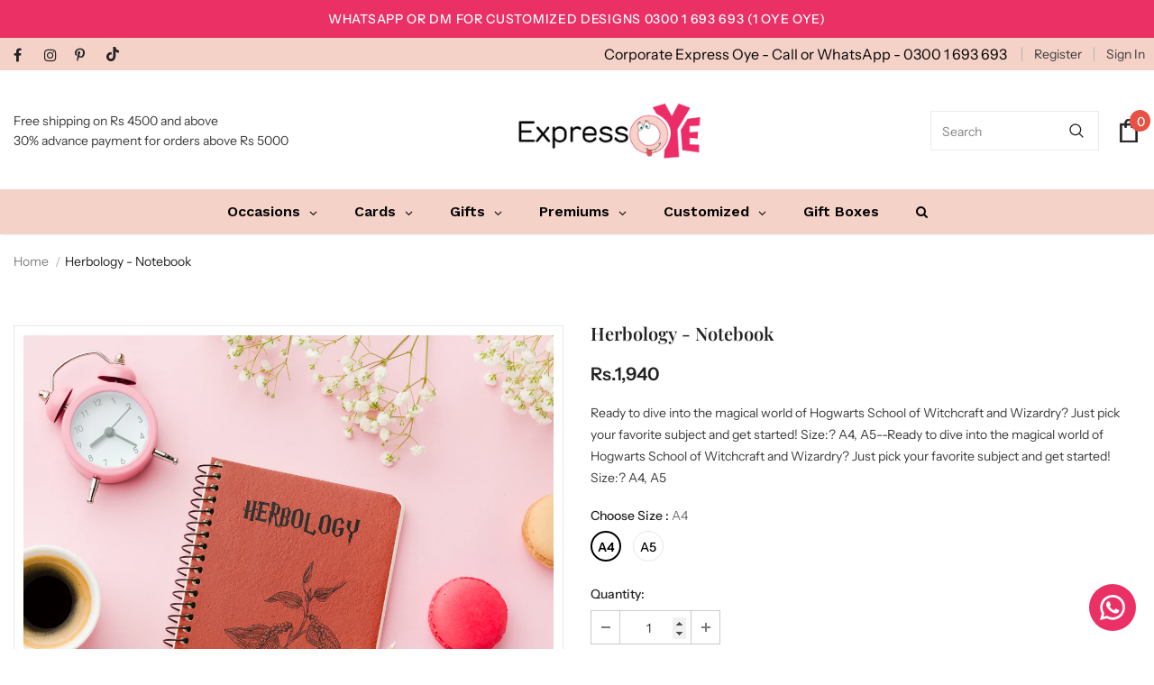

--- FILE ---
content_type: text/html; charset=UTF-8
request_url: https://inspon-cloud.com/dev-app/backend/api/api.php
body_size: 128
content:
{"product":{"title":"Herbology - Notebook","featuredImage":{"id":"gid:\/\/shopify\/ProductImage\/34614375088372"},"options":[{"name":"Choose Size","values":["A4","A5"]}],"variants":[{"id":42068617396468,"option1":"A4","title":"A4","price":"970.00"},{"id":42069331575028,"option1":"A5","title":"A5","price":"830.00"}]},"collection":[{"title":"Gifts"},{"title":"Gifts - Notebooks"}]}

--- FILE ---
content_type: text/css
request_url: https://us.expressoye.com/cdn/shop/t/5/assets/footer-07.css?v=98128527296320222641637784081
body_size: -78
content:
.site-footer{text-align:center}.site-footer .footer-top{padding:65px 0 56px}.site-footer .foot-title{font-weight:500;font-size:var(--font_size_plus2);letter-spacing:normal;padding-bottom:20px}.site-footer .foot-link{padding:2px 0}.site-footer .col-footer ul li{margin-bottom:15px}.site-footer .footer-newsletter{max-width:600px;margin:0 auto}.site-footer .footer-newsletter .input-group-field{font-size:var(--font_size_plus2)}.site-footer .newsletter .input-group-field::-webkit-input-placeholder{font-size:var(--font_size_plus2)}.site-footer .newsletter .input-group-field::-moz-placeholder{font-size:var(--font_size_plus2)}.site-footer .newsletter .input-group-field:-ms-input-placeholder{font-size:var(--font_size_plus2)}.site-footer .newsletter .input-group-field:-moz-placeholder{font-size:var(--font_size_plus2)}.site-footer .footer-top .newsleter-col{border-right:1px solid #2d2d2d}.site-footer .footer-newsletter .input-group{justify-content:center;flex-wrap:nowrap;padding:10px}.site-footer .newsletter .input-group-field{width:100%;overflow:hidden;white-space:normal;display:-webkit-box;-webkit-line-clamp:1;text-overflow:ellipsis;-webkit-box-orient:vertical}.site-footer .newsletter .btn{font-size:var(--font_size_plus4);font-weight:400;height:70px;padding:0 10px!important;min-width:140px}.footer-newsletter input[type=checkbox]+label:before{width:25px;height:25px;background:0 0}.footer-newsletter input[type=checkbox]+label:after{width:16px;height:10px;left:4px}.footer-newsletter .block-content .btn.show{pointer-events:auto}.footer-newsletter .block-content .btn{pointer-events:none}.site-footer .footer-newsletter .newsletter-des{margin-top:20px;margin-bottom:23px;text-align:left}.site-footer .footer-newsletter .newsletter-des a{text-decoration:underline;text-underline-position:under}.site-footer .footer-newsletter .newsletter-des input{display:block;width:25px;height:25px;position:absolute;opacity:0;z-index:2;cursor:pointer}.site-footer.footer-7 .footer-newsletter .newsletter-des label{padding-top:2px;padding-left:40px;line-height:30px;max-width:520px}.site-footer .groups-block{justify-content:center}.site-footer .groups-block{justify-content:center}.site-footer .col-footer ul li:last-child,.site-footer .footer-social{margin:0}.footer-bottom address{font-size:11px;line-height:20px;padding-bottom:36px;margin:0}@media (max-width:1200px){.site-footer .footer-top .newsleter-col{margin-bottom:20px}}@media (max-width:551px){.site-footer .newsletter .btn{height:50px}}